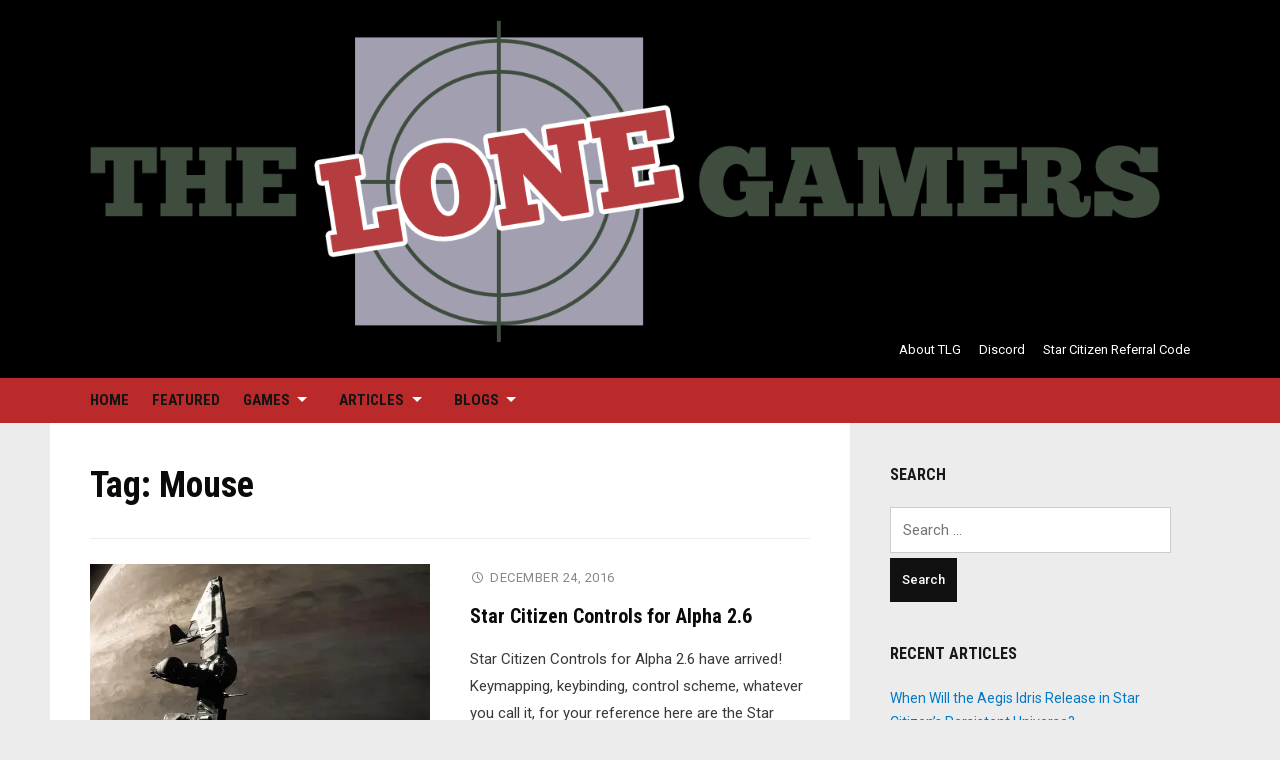

--- FILE ---
content_type: text/html; charset=UTF-8
request_url: https://www.thelonegamers.com/tag/mouse/
body_size: 13069
content:
<!DOCTYPE html>
<html lang="en-US" prefix="og: https://ogp.me/ns#">
<head>
<meta charset="UTF-8">
<meta name="viewport" content="width=device-width, initial-scale=1">
<link rel="profile" href="https://gmpg.org/xfn/11">

	<style>img:is([sizes="auto" i], [sizes^="auto," i]) { contain-intrinsic-size: 3000px 1500px }</style>
	
<!-- Search Engine Optimization by Rank Math - https://rankmath.com/ -->
<title>Mouse - The Lone Gamers</title>
<meta name="robots" content="follow, noindex"/>
<meta property="og:locale" content="en_US" />
<meta property="og:type" content="article" />
<meta property="og:title" content="Mouse - The Lone Gamers" />
<meta property="og:url" content="https://www.thelonegamers.com/tag/mouse/" />
<meta property="og:site_name" content="The Lone Gamers" />
<meta property="og:image" content="https://i0.wp.com/www.thelonegamers.com/wp-content/uploads/2020/10/TLG-Bullesye-2020A.png" />
<meta property="og:image:secure_url" content="https://i0.wp.com/www.thelonegamers.com/wp-content/uploads/2020/10/TLG-Bullesye-2020A.png" />
<meta property="og:image:width" content="483" />
<meta property="og:image:height" content="407" />
<meta property="og:image:type" content="image/png" />
<meta name="twitter:card" content="summary_large_image" />
<meta name="twitter:title" content="Mouse - The Lone Gamers" />
<meta name="twitter:image" content="https://i0.wp.com/www.thelonegamers.com/wp-content/uploads/2020/10/TLG-Bullesye-2020A.png" />
<script type="application/ld+json" class="rank-math-schema">{"@context":"https://schema.org","@graph":[{"@type":"Organization","@id":"https://www.thelonegamers.com/#organization","name":"The Lone Gamers","url":"https://www.thelonegamers.com","logo":{"@type":"ImageObject","@id":"https://www.thelonegamers.com/#logo","url":"https://www.thelonegamers.com/wp-content/uploads/2020/09/TheLoneGamers-logo-1-Transparent.png","contentUrl":"https://www.thelonegamers.com/wp-content/uploads/2020/09/TheLoneGamers-logo-1-Transparent.png","caption":"The Lone Gamers","inLanguage":"en-US","width":"1352","height":"407"}},{"@type":"WebSite","@id":"https://www.thelonegamers.com/#website","url":"https://www.thelonegamers.com","name":"The Lone Gamers","publisher":{"@id":"https://www.thelonegamers.com/#organization"},"inLanguage":"en-US"},{"@type":"CollectionPage","@id":"https://www.thelonegamers.com/tag/mouse/#webpage","url":"https://www.thelonegamers.com/tag/mouse/","name":"Mouse - The Lone Gamers","isPartOf":{"@id":"https://www.thelonegamers.com/#website"},"inLanguage":"en-US"}]}</script>
<!-- /Rank Math WordPress SEO plugin -->

<link rel='dns-prefetch' href='//www.thelonegamers.com' />
<link rel='dns-prefetch' href='//stats.wp.com' />
<link rel='dns-prefetch' href='//fonts.googleapis.com' />
<link rel='dns-prefetch' href='//v0.wordpress.com' />
<link rel='dns-prefetch' href='//widgets.wp.com' />
<link rel='dns-prefetch' href='//s0.wp.com' />
<link rel='dns-prefetch' href='//0.gravatar.com' />
<link rel='dns-prefetch' href='//1.gravatar.com' />
<link rel='dns-prefetch' href='//2.gravatar.com' />
<link rel='preconnect' href='//i0.wp.com' />
<link rel='preconnect' href='//c0.wp.com' />
<link rel="alternate" type="application/rss+xml" title="The Lone Gamers &raquo; Feed" href="https://www.thelonegamers.com/feed/" />
<link rel="alternate" type="application/rss+xml" title="The Lone Gamers &raquo; Comments Feed" href="https://www.thelonegamers.com/comments/feed/" />
<link rel="alternate" type="application/rss+xml" title="The Lone Gamers &raquo; Mouse Tag Feed" href="https://www.thelonegamers.com/tag/mouse/feed/" />
<script type="text/javascript">
/* <![CDATA[ */
window._wpemojiSettings = {"baseUrl":"https:\/\/s.w.org\/images\/core\/emoji\/16.0.1\/72x72\/","ext":".png","svgUrl":"https:\/\/s.w.org\/images\/core\/emoji\/16.0.1\/svg\/","svgExt":".svg","source":{"concatemoji":"https:\/\/www.thelonegamers.com\/wp-includes\/js\/wp-emoji-release.min.js?ver=66c363f3bfef01dd7c815293b4c12d3b"}};
/*! This file is auto-generated */
!function(s,n){var o,i,e;function c(e){try{var t={supportTests:e,timestamp:(new Date).valueOf()};sessionStorage.setItem(o,JSON.stringify(t))}catch(e){}}function p(e,t,n){e.clearRect(0,0,e.canvas.width,e.canvas.height),e.fillText(t,0,0);var t=new Uint32Array(e.getImageData(0,0,e.canvas.width,e.canvas.height).data),a=(e.clearRect(0,0,e.canvas.width,e.canvas.height),e.fillText(n,0,0),new Uint32Array(e.getImageData(0,0,e.canvas.width,e.canvas.height).data));return t.every(function(e,t){return e===a[t]})}function u(e,t){e.clearRect(0,0,e.canvas.width,e.canvas.height),e.fillText(t,0,0);for(var n=e.getImageData(16,16,1,1),a=0;a<n.data.length;a++)if(0!==n.data[a])return!1;return!0}function f(e,t,n,a){switch(t){case"flag":return n(e,"\ud83c\udff3\ufe0f\u200d\u26a7\ufe0f","\ud83c\udff3\ufe0f\u200b\u26a7\ufe0f")?!1:!n(e,"\ud83c\udde8\ud83c\uddf6","\ud83c\udde8\u200b\ud83c\uddf6")&&!n(e,"\ud83c\udff4\udb40\udc67\udb40\udc62\udb40\udc65\udb40\udc6e\udb40\udc67\udb40\udc7f","\ud83c\udff4\u200b\udb40\udc67\u200b\udb40\udc62\u200b\udb40\udc65\u200b\udb40\udc6e\u200b\udb40\udc67\u200b\udb40\udc7f");case"emoji":return!a(e,"\ud83e\udedf")}return!1}function g(e,t,n,a){var r="undefined"!=typeof WorkerGlobalScope&&self instanceof WorkerGlobalScope?new OffscreenCanvas(300,150):s.createElement("canvas"),o=r.getContext("2d",{willReadFrequently:!0}),i=(o.textBaseline="top",o.font="600 32px Arial",{});return e.forEach(function(e){i[e]=t(o,e,n,a)}),i}function t(e){var t=s.createElement("script");t.src=e,t.defer=!0,s.head.appendChild(t)}"undefined"!=typeof Promise&&(o="wpEmojiSettingsSupports",i=["flag","emoji"],n.supports={everything:!0,everythingExceptFlag:!0},e=new Promise(function(e){s.addEventListener("DOMContentLoaded",e,{once:!0})}),new Promise(function(t){var n=function(){try{var e=JSON.parse(sessionStorage.getItem(o));if("object"==typeof e&&"number"==typeof e.timestamp&&(new Date).valueOf()<e.timestamp+604800&&"object"==typeof e.supportTests)return e.supportTests}catch(e){}return null}();if(!n){if("undefined"!=typeof Worker&&"undefined"!=typeof OffscreenCanvas&&"undefined"!=typeof URL&&URL.createObjectURL&&"undefined"!=typeof Blob)try{var e="postMessage("+g.toString()+"("+[JSON.stringify(i),f.toString(),p.toString(),u.toString()].join(",")+"));",a=new Blob([e],{type:"text/javascript"}),r=new Worker(URL.createObjectURL(a),{name:"wpTestEmojiSupports"});return void(r.onmessage=function(e){c(n=e.data),r.terminate(),t(n)})}catch(e){}c(n=g(i,f,p,u))}t(n)}).then(function(e){for(var t in e)n.supports[t]=e[t],n.supports.everything=n.supports.everything&&n.supports[t],"flag"!==t&&(n.supports.everythingExceptFlag=n.supports.everythingExceptFlag&&n.supports[t]);n.supports.everythingExceptFlag=n.supports.everythingExceptFlag&&!n.supports.flag,n.DOMReady=!1,n.readyCallback=function(){n.DOMReady=!0}}).then(function(){return e}).then(function(){var e;n.supports.everything||(n.readyCallback(),(e=n.source||{}).concatemoji?t(e.concatemoji):e.wpemoji&&e.twemoji&&(t(e.twemoji),t(e.wpemoji)))}))}((window,document),window._wpemojiSettings);
/* ]]> */
</script>
<style id='wp-emoji-styles-inline-css' type='text/css'>

	img.wp-smiley, img.emoji {
		display: inline !important;
		border: none !important;
		box-shadow: none !important;
		height: 1em !important;
		width: 1em !important;
		margin: 0 0.07em !important;
		vertical-align: -0.1em !important;
		background: none !important;
		padding: 0 !important;
	}
</style>
<link rel='stylesheet' id='wp-block-library-css' href='https://c0.wp.com/c/6.8.3/wp-includes/css/dist/block-library/style.min.css' type='text/css' media='all' />
<style id='classic-theme-styles-inline-css' type='text/css'>
/*! This file is auto-generated */
.wp-block-button__link{color:#fff;background-color:#32373c;border-radius:9999px;box-shadow:none;text-decoration:none;padding:calc(.667em + 2px) calc(1.333em + 2px);font-size:1.125em}.wp-block-file__button{background:#32373c;color:#fff;text-decoration:none}
</style>
<link rel='stylesheet' id='mediaelement-css' href='https://c0.wp.com/c/6.8.3/wp-includes/js/mediaelement/mediaelementplayer-legacy.min.css' type='text/css' media='all' />
<link rel='stylesheet' id='wp-mediaelement-css' href='https://c0.wp.com/c/6.8.3/wp-includes/js/mediaelement/wp-mediaelement.min.css' type='text/css' media='all' />
<style id='jetpack-sharing-buttons-style-inline-css' type='text/css'>
.jetpack-sharing-buttons__services-list{display:flex;flex-direction:row;flex-wrap:wrap;gap:0;list-style-type:none;margin:5px;padding:0}.jetpack-sharing-buttons__services-list.has-small-icon-size{font-size:12px}.jetpack-sharing-buttons__services-list.has-normal-icon-size{font-size:16px}.jetpack-sharing-buttons__services-list.has-large-icon-size{font-size:24px}.jetpack-sharing-buttons__services-list.has-huge-icon-size{font-size:36px}@media print{.jetpack-sharing-buttons__services-list{display:none!important}}.editor-styles-wrapper .wp-block-jetpack-sharing-buttons{gap:0;padding-inline-start:0}ul.jetpack-sharing-buttons__services-list.has-background{padding:1.25em 2.375em}
</style>
<style id='global-styles-inline-css' type='text/css'>
:root{--wp--preset--aspect-ratio--square: 1;--wp--preset--aspect-ratio--4-3: 4/3;--wp--preset--aspect-ratio--3-4: 3/4;--wp--preset--aspect-ratio--3-2: 3/2;--wp--preset--aspect-ratio--2-3: 2/3;--wp--preset--aspect-ratio--16-9: 16/9;--wp--preset--aspect-ratio--9-16: 9/16;--wp--preset--color--black: #000000;--wp--preset--color--cyan-bluish-gray: #abb8c3;--wp--preset--color--white: #ffffff;--wp--preset--color--pale-pink: #f78da7;--wp--preset--color--vivid-red: #cf2e2e;--wp--preset--color--luminous-vivid-orange: #ff6900;--wp--preset--color--luminous-vivid-amber: #fcb900;--wp--preset--color--light-green-cyan: #7bdcb5;--wp--preset--color--vivid-green-cyan: #00d084;--wp--preset--color--pale-cyan-blue: #8ed1fc;--wp--preset--color--vivid-cyan-blue: #0693e3;--wp--preset--color--vivid-purple: #9b51e0;--wp--preset--gradient--vivid-cyan-blue-to-vivid-purple: linear-gradient(135deg,rgba(6,147,227,1) 0%,rgb(155,81,224) 100%);--wp--preset--gradient--light-green-cyan-to-vivid-green-cyan: linear-gradient(135deg,rgb(122,220,180) 0%,rgb(0,208,130) 100%);--wp--preset--gradient--luminous-vivid-amber-to-luminous-vivid-orange: linear-gradient(135deg,rgba(252,185,0,1) 0%,rgba(255,105,0,1) 100%);--wp--preset--gradient--luminous-vivid-orange-to-vivid-red: linear-gradient(135deg,rgba(255,105,0,1) 0%,rgb(207,46,46) 100%);--wp--preset--gradient--very-light-gray-to-cyan-bluish-gray: linear-gradient(135deg,rgb(238,238,238) 0%,rgb(169,184,195) 100%);--wp--preset--gradient--cool-to-warm-spectrum: linear-gradient(135deg,rgb(74,234,220) 0%,rgb(151,120,209) 20%,rgb(207,42,186) 40%,rgb(238,44,130) 60%,rgb(251,105,98) 80%,rgb(254,248,76) 100%);--wp--preset--gradient--blush-light-purple: linear-gradient(135deg,rgb(255,206,236) 0%,rgb(152,150,240) 100%);--wp--preset--gradient--blush-bordeaux: linear-gradient(135deg,rgb(254,205,165) 0%,rgb(254,45,45) 50%,rgb(107,0,62) 100%);--wp--preset--gradient--luminous-dusk: linear-gradient(135deg,rgb(255,203,112) 0%,rgb(199,81,192) 50%,rgb(65,88,208) 100%);--wp--preset--gradient--pale-ocean: linear-gradient(135deg,rgb(255,245,203) 0%,rgb(182,227,212) 50%,rgb(51,167,181) 100%);--wp--preset--gradient--electric-grass: linear-gradient(135deg,rgb(202,248,128) 0%,rgb(113,206,126) 100%);--wp--preset--gradient--midnight: linear-gradient(135deg,rgb(2,3,129) 0%,rgb(40,116,252) 100%);--wp--preset--font-size--small: 13px;--wp--preset--font-size--medium: 20px;--wp--preset--font-size--large: 36px;--wp--preset--font-size--x-large: 42px;--wp--preset--spacing--20: 0.44rem;--wp--preset--spacing--30: 0.67rem;--wp--preset--spacing--40: 1rem;--wp--preset--spacing--50: 1.5rem;--wp--preset--spacing--60: 2.25rem;--wp--preset--spacing--70: 3.38rem;--wp--preset--spacing--80: 5.06rem;--wp--preset--shadow--natural: 6px 6px 9px rgba(0, 0, 0, 0.2);--wp--preset--shadow--deep: 12px 12px 50px rgba(0, 0, 0, 0.4);--wp--preset--shadow--sharp: 6px 6px 0px rgba(0, 0, 0, 0.2);--wp--preset--shadow--outlined: 6px 6px 0px -3px rgba(255, 255, 255, 1), 6px 6px rgba(0, 0, 0, 1);--wp--preset--shadow--crisp: 6px 6px 0px rgba(0, 0, 0, 1);}:where(.is-layout-flex){gap: 0.5em;}:where(.is-layout-grid){gap: 0.5em;}body .is-layout-flex{display: flex;}.is-layout-flex{flex-wrap: wrap;align-items: center;}.is-layout-flex > :is(*, div){margin: 0;}body .is-layout-grid{display: grid;}.is-layout-grid > :is(*, div){margin: 0;}:where(.wp-block-columns.is-layout-flex){gap: 2em;}:where(.wp-block-columns.is-layout-grid){gap: 2em;}:where(.wp-block-post-template.is-layout-flex){gap: 1.25em;}:where(.wp-block-post-template.is-layout-grid){gap: 1.25em;}.has-black-color{color: var(--wp--preset--color--black) !important;}.has-cyan-bluish-gray-color{color: var(--wp--preset--color--cyan-bluish-gray) !important;}.has-white-color{color: var(--wp--preset--color--white) !important;}.has-pale-pink-color{color: var(--wp--preset--color--pale-pink) !important;}.has-vivid-red-color{color: var(--wp--preset--color--vivid-red) !important;}.has-luminous-vivid-orange-color{color: var(--wp--preset--color--luminous-vivid-orange) !important;}.has-luminous-vivid-amber-color{color: var(--wp--preset--color--luminous-vivid-amber) !important;}.has-light-green-cyan-color{color: var(--wp--preset--color--light-green-cyan) !important;}.has-vivid-green-cyan-color{color: var(--wp--preset--color--vivid-green-cyan) !important;}.has-pale-cyan-blue-color{color: var(--wp--preset--color--pale-cyan-blue) !important;}.has-vivid-cyan-blue-color{color: var(--wp--preset--color--vivid-cyan-blue) !important;}.has-vivid-purple-color{color: var(--wp--preset--color--vivid-purple) !important;}.has-black-background-color{background-color: var(--wp--preset--color--black) !important;}.has-cyan-bluish-gray-background-color{background-color: var(--wp--preset--color--cyan-bluish-gray) !important;}.has-white-background-color{background-color: var(--wp--preset--color--white) !important;}.has-pale-pink-background-color{background-color: var(--wp--preset--color--pale-pink) !important;}.has-vivid-red-background-color{background-color: var(--wp--preset--color--vivid-red) !important;}.has-luminous-vivid-orange-background-color{background-color: var(--wp--preset--color--luminous-vivid-orange) !important;}.has-luminous-vivid-amber-background-color{background-color: var(--wp--preset--color--luminous-vivid-amber) !important;}.has-light-green-cyan-background-color{background-color: var(--wp--preset--color--light-green-cyan) !important;}.has-vivid-green-cyan-background-color{background-color: var(--wp--preset--color--vivid-green-cyan) !important;}.has-pale-cyan-blue-background-color{background-color: var(--wp--preset--color--pale-cyan-blue) !important;}.has-vivid-cyan-blue-background-color{background-color: var(--wp--preset--color--vivid-cyan-blue) !important;}.has-vivid-purple-background-color{background-color: var(--wp--preset--color--vivid-purple) !important;}.has-black-border-color{border-color: var(--wp--preset--color--black) !important;}.has-cyan-bluish-gray-border-color{border-color: var(--wp--preset--color--cyan-bluish-gray) !important;}.has-white-border-color{border-color: var(--wp--preset--color--white) !important;}.has-pale-pink-border-color{border-color: var(--wp--preset--color--pale-pink) !important;}.has-vivid-red-border-color{border-color: var(--wp--preset--color--vivid-red) !important;}.has-luminous-vivid-orange-border-color{border-color: var(--wp--preset--color--luminous-vivid-orange) !important;}.has-luminous-vivid-amber-border-color{border-color: var(--wp--preset--color--luminous-vivid-amber) !important;}.has-light-green-cyan-border-color{border-color: var(--wp--preset--color--light-green-cyan) !important;}.has-vivid-green-cyan-border-color{border-color: var(--wp--preset--color--vivid-green-cyan) !important;}.has-pale-cyan-blue-border-color{border-color: var(--wp--preset--color--pale-cyan-blue) !important;}.has-vivid-cyan-blue-border-color{border-color: var(--wp--preset--color--vivid-cyan-blue) !important;}.has-vivid-purple-border-color{border-color: var(--wp--preset--color--vivid-purple) !important;}.has-vivid-cyan-blue-to-vivid-purple-gradient-background{background: var(--wp--preset--gradient--vivid-cyan-blue-to-vivid-purple) !important;}.has-light-green-cyan-to-vivid-green-cyan-gradient-background{background: var(--wp--preset--gradient--light-green-cyan-to-vivid-green-cyan) !important;}.has-luminous-vivid-amber-to-luminous-vivid-orange-gradient-background{background: var(--wp--preset--gradient--luminous-vivid-amber-to-luminous-vivid-orange) !important;}.has-luminous-vivid-orange-to-vivid-red-gradient-background{background: var(--wp--preset--gradient--luminous-vivid-orange-to-vivid-red) !important;}.has-very-light-gray-to-cyan-bluish-gray-gradient-background{background: var(--wp--preset--gradient--very-light-gray-to-cyan-bluish-gray) !important;}.has-cool-to-warm-spectrum-gradient-background{background: var(--wp--preset--gradient--cool-to-warm-spectrum) !important;}.has-blush-light-purple-gradient-background{background: var(--wp--preset--gradient--blush-light-purple) !important;}.has-blush-bordeaux-gradient-background{background: var(--wp--preset--gradient--blush-bordeaux) !important;}.has-luminous-dusk-gradient-background{background: var(--wp--preset--gradient--luminous-dusk) !important;}.has-pale-ocean-gradient-background{background: var(--wp--preset--gradient--pale-ocean) !important;}.has-electric-grass-gradient-background{background: var(--wp--preset--gradient--electric-grass) !important;}.has-midnight-gradient-background{background: var(--wp--preset--gradient--midnight) !important;}.has-small-font-size{font-size: var(--wp--preset--font-size--small) !important;}.has-medium-font-size{font-size: var(--wp--preset--font-size--medium) !important;}.has-large-font-size{font-size: var(--wp--preset--font-size--large) !important;}.has-x-large-font-size{font-size: var(--wp--preset--font-size--x-large) !important;}
:where(.wp-block-post-template.is-layout-flex){gap: 1.25em;}:where(.wp-block-post-template.is-layout-grid){gap: 1.25em;}
:where(.wp-block-columns.is-layout-flex){gap: 2em;}:where(.wp-block-columns.is-layout-grid){gap: 2em;}
:root :where(.wp-block-pullquote){font-size: 1.5em;line-height: 1.6;}
</style>
<link rel='stylesheet' id='deadline-style-css' href='https://www.thelonegamers.com/wp-content/themes/deadline/style.css?ver=66c363f3bfef01dd7c815293b4c12d3b' type='text/css' media='all' />
<style id='deadline-style-inline-css' type='text/css'>

		/* Custom Header Background Color */
		.site-header {
			background-color: #000000;
		}
	

		/* Custom Main Menu Background Color */
		#menu-main,
		.site-header .slicknav_menu {
			background-color: #ba2a2a;
		}

		.site-header .wrapper-header a:hover,
		.site-header .wrapper-header a:focus,
		.site-footer a:hover,
		.site-footer a:focus {
			color: #ba2a2a;
		}

	

		/* Custom Highlight Background Color */
		.post-meta-category a,
		.infinite-scroll #infinite-handle span,
		.post-cover:after {
			background-color: #ba2a2a;
		}
		
		#ilovewp-featured-posts .featured-post-main .title-post a:hover,
		#ilovewp-featured-posts .featured-post-main .title-post a:focus,
		#ilovewp-featured-posts .featured-post-main .post-meta a:hover,
		#ilovewp-featured-posts .featured-post-main .post-meta a:focus,
		.post-meta-category a:hover,
		.post-meta-category a:focus,
		.infinite-scroll #infinite-handle span:hover,
		.infinite-scroll #infinite-handle span:focus {
			color: #ba2a2a;
		}
	

		/* Custom Link:hover Color */
		a:hover,
		a:focus,
		h1 a:hover, h2 a:hover, h3 a:hover, h4 a:hover, h5 a:hover, h6 a:hover,
		h1 a:focus, h2 a:focus, h3 a:focus, h4 a:focus, h5 a:focus, h6 a:focus {
			color: #e88345;
		}

		.ilovewp-featured-category .ilovewp-post-simple .title-post:hover:after {
			background-color: #e88345;
		}

	
</style>
<link rel='stylesheet' id='genericons-css' href='https://c0.wp.com/p/jetpack/15.2/_inc/genericons/genericons/genericons.css' type='text/css' media='all' />
<link rel='stylesheet' id='deadline-webfonts-css' href='//fonts.googleapis.com/css?family=Roboto%3A300%2C400%2C500%2C700%7CRoboto+Condensed%3A300%2C400%2C700&#038;subset=latin%2Clatin-ext' type='text/css' media='all' />
<link rel='stylesheet' id='jetpack_likes-css' href='https://c0.wp.com/p/jetpack/15.2/modules/likes/style.css' type='text/css' media='all' />
<link rel='stylesheet' id='jetpack-swiper-library-css' href='https://c0.wp.com/p/jetpack/15.2/_inc/blocks/swiper.css' type='text/css' media='all' />
<link rel='stylesheet' id='jetpack-carousel-css' href='https://c0.wp.com/p/jetpack/15.2/modules/carousel/jetpack-carousel.css' type='text/css' media='all' />
<link rel='stylesheet' id='tiled-gallery-css' href='https://c0.wp.com/p/jetpack/15.2/modules/tiled-gallery/tiled-gallery/tiled-gallery.css' type='text/css' media='all' />
<script type="text/javascript" src="https://c0.wp.com/c/6.8.3/wp-includes/js/jquery/jquery.min.js" id="jquery-core-js"></script>
<script type="text/javascript" src="https://c0.wp.com/c/6.8.3/wp-includes/js/jquery/jquery-migrate.min.js" id="jquery-migrate-js"></script>
<script type="text/javascript" src="https://www.thelonegamers.com/wp-content/themes/deadline/js/jquery.slicknav.min.js" id="jquery-slicknav-js"></script>
<script type="text/javascript" src="https://www.thelonegamers.com/wp-content/themes/deadline/js/superfish.min.js" id="jquery-superfish-js"></script>
<link rel="https://api.w.org/" href="https://www.thelonegamers.com/wp-json/" /><link rel="alternate" title="JSON" type="application/json" href="https://www.thelonegamers.com/wp-json/wp/v2/tags/387" /><link rel="EditURI" type="application/rsd+xml" title="RSD" href="https://www.thelonegamers.com/xmlrpc.php?rsd" />

<script type="text/javascript">
(function(url){
	if(/(?:Chrome\/26\.0\.1410\.63 Safari\/537\.31|WordfenceTestMonBot)/.test(navigator.userAgent)){ return; }
	var addEvent = function(evt, handler) {
		if (window.addEventListener) {
			document.addEventListener(evt, handler, false);
		} else if (window.attachEvent) {
			document.attachEvent('on' + evt, handler);
		}
	};
	var removeEvent = function(evt, handler) {
		if (window.removeEventListener) {
			document.removeEventListener(evt, handler, false);
		} else if (window.detachEvent) {
			document.detachEvent('on' + evt, handler);
		}
	};
	var evts = 'contextmenu dblclick drag dragend dragenter dragleave dragover dragstart drop keydown keypress keyup mousedown mousemove mouseout mouseover mouseup mousewheel scroll'.split(' ');
	var logHuman = function() {
		if (window.wfLogHumanRan) { return; }
		window.wfLogHumanRan = true;
		var wfscr = document.createElement('script');
		wfscr.type = 'text/javascript';
		wfscr.async = true;
		wfscr.src = url + '&r=' + Math.random();
		(document.getElementsByTagName('head')[0]||document.getElementsByTagName('body')[0]).appendChild(wfscr);
		for (var i = 0; i < evts.length; i++) {
			removeEvent(evts[i], logHuman);
		}
	};
	for (var i = 0; i < evts.length; i++) {
		addEvent(evts[i], logHuman);
	}
})('//www.thelonegamers.com/?wordfence_lh=1&hid=9F7201B5F4E12F7F8834C90E62226451');
</script>	<style>img#wpstats{display:none}</style>
		<script type="text/javascript" id="google_gtagjs" src="https://www.googletagmanager.com/gtag/js?id=G-S3B38E8CR0" async="async"></script>
<script type="text/javascript" id="google_gtagjs-inline">
/* <![CDATA[ */
window.dataLayer = window.dataLayer || [];function gtag(){dataLayer.push(arguments);}gtag('js', new Date());gtag('config', 'G-S3B38E8CR0', {} );
/* ]]> */
</script>
<link rel="icon" href="https://i0.wp.com/www.thelonegamers.com/wp-content/uploads/2016/01/cropped-TLG-Lone-Bullseye.png?fit=32%2C32&#038;ssl=1" sizes="32x32" />
<link rel="icon" href="https://i0.wp.com/www.thelonegamers.com/wp-content/uploads/2016/01/cropped-TLG-Lone-Bullseye.png?fit=192%2C192&#038;ssl=1" sizes="192x192" />
<link rel="apple-touch-icon" href="https://i0.wp.com/www.thelonegamers.com/wp-content/uploads/2016/01/cropped-TLG-Lone-Bullseye.png?fit=180%2C180&#038;ssl=1" />
<meta name="msapplication-TileImage" content="https://i0.wp.com/www.thelonegamers.com/wp-content/uploads/2016/01/cropped-TLG-Lone-Bullseye.png?fit=270%2C270&#038;ssl=1" />
</head>

<body class="archive tag tag-mouse tag-387 wp-custom-logo wp-theme-deadline group-blog">


<div id="container">
	<a class="skip-link screen-reader-text" href="#site-main">Skip to content</a>
	<header class="site-header clearfix" role="banner">
	
		<div class="wrapper wrapper-header clearfix">
		
			<div class="site-branding clearfix">
				<a href="https://www.thelonegamers.com/" class="custom-logo-link" rel="home"><img width="1352" height="407" src="https://i0.wp.com/www.thelonegamers.com/wp-content/uploads/2020/09/TheLoneGamers-logo-1-Transparent.png?fit=1352%2C407&amp;ssl=1" class="custom-logo" alt="The Lone Gamers" decoding="async" fetchpriority="high" srcset="https://i0.wp.com/www.thelonegamers.com/wp-content/uploads/2020/09/TheLoneGamers-logo-1-Transparent.png?w=1352&amp;ssl=1 1352w, https://i0.wp.com/www.thelonegamers.com/wp-content/uploads/2020/09/TheLoneGamers-logo-1-Transparent.png?resize=300%2C90&amp;ssl=1 300w, https://i0.wp.com/www.thelonegamers.com/wp-content/uploads/2020/09/TheLoneGamers-logo-1-Transparent.png?resize=1024%2C308&amp;ssl=1 1024w, https://i0.wp.com/www.thelonegamers.com/wp-content/uploads/2020/09/TheLoneGamers-logo-1-Transparent.png?resize=768%2C231&amp;ssl=1 768w" sizes="(max-width: 1352px) 100vw, 1352px" data-attachment-id="8502" data-permalink="https://www.thelonegamers.com/thelonegamers-logo-1-transparent/" data-orig-file="https://i0.wp.com/www.thelonegamers.com/wp-content/uploads/2020/09/TheLoneGamers-logo-1-Transparent.png?fit=1352%2C407&amp;ssl=1" data-orig-size="1352,407" data-comments-opened="1" data-image-meta="{&quot;aperture&quot;:&quot;0&quot;,&quot;credit&quot;:&quot;&quot;,&quot;camera&quot;:&quot;&quot;,&quot;caption&quot;:&quot;&quot;,&quot;created_timestamp&quot;:&quot;0&quot;,&quot;copyright&quot;:&quot;&quot;,&quot;focal_length&quot;:&quot;0&quot;,&quot;iso&quot;:&quot;0&quot;,&quot;shutter_speed&quot;:&quot;0&quot;,&quot;title&quot;:&quot;&quot;,&quot;orientation&quot;:&quot;0&quot;}" data-image-title="TheLoneGamers &#8211; logo 1 &#8211; Transparent" data-image-description="" data-image-caption="" data-medium-file="https://i0.wp.com/www.thelonegamers.com/wp-content/uploads/2020/09/TheLoneGamers-logo-1-Transparent.png?fit=300%2C90&amp;ssl=1" data-large-file="https://i0.wp.com/www.thelonegamers.com/wp-content/uploads/2020/09/TheLoneGamers-logo-1-Transparent.png?fit=720%2C217&amp;ssl=1" /></a>							</div><!-- .site-branding -->

						<nav id="menu-secondary" role="navigation" aria-label="Secondary Navigation">
				<ul id="menu-main-secondary" class=""><li id="menu-item-6601" class="menu-item menu-item-type-post_type menu-item-object-page menu-item-6601"><a href="https://www.thelonegamers.com/about-us/">About TLG</a></li>
<li id="menu-item-6603" class="menu-item menu-item-type-custom menu-item-object-custom menu-item-6603"><a href="https://discord.gg/tcTGgkA">Discord</a></li>
<li id="menu-item-9163" class="menu-item menu-item-type-post_type menu-item-object-page menu-item-9163"><a href="https://www.thelonegamers.com/star-citizen-referral-code/">Star Citizen Referral Code</a></li>
</ul>			</nav><!-- #menu-secondary -->
						
		</div><!-- .wrapper .wrapper-header -->
		
                <div class="navbar-header">

			<div id="menu-main-slick" class="menu-main-menu-container"><ul id="menu-slide-in" class="menu"><li id="menu-item-6237" class="menu-item menu-item-type-custom menu-item-object-custom menu-item-home menu-item-6237"><a href="https://www.thelonegamers.com/">Home</a></li>
<li id="menu-item-6628" class="menu-item menu-item-type-custom menu-item-object-custom menu-item-6628"><a href="https://www.thelonegamers.com/tag/featured/">Featured</a></li>
<li id="menu-item-6716" class="menu-item menu-item-type-custom menu-item-object-custom menu-item-has-children menu-item-6716"><a>Games</a>
<ul class="sub-menu">
	<li id="menu-item-7535" class="menu-item menu-item-type-taxonomy menu-item-object-category menu-item-7535"><a href="https://www.thelonegamers.com/category/games/star-citizen/">Star Citizen</a></li>
	<li id="menu-item-6261" class="menu-item menu-item-type-post_type menu-item-object-page menu-item-6261"><a href="https://www.thelonegamers.com/star-citizen/">Star Citizen Referral Page</a></li>
	<li id="menu-item-6607" class="menu-item menu-item-type-taxonomy menu-item-object-category menu-item-6607"><a href="https://www.thelonegamers.com/category/games/planetside-2/">PlanetSide 2</a></li>
	<li id="menu-item-6718" class="menu-item menu-item-type-taxonomy menu-item-object-category menu-item-6718"><a href="https://www.thelonegamers.com/category/games/kerbal-space-program/">Kerbal Space Program</a></li>
	<li id="menu-item-6720" class="menu-item menu-item-type-taxonomy menu-item-object-category menu-item-6720"><a href="https://www.thelonegamers.com/category/games/the-elder-scrolls-online/">The Elder Scrolls Online</a></li>
	<li id="menu-item-6721" class="menu-item menu-item-type-taxonomy menu-item-object-category menu-item-6721"><a href="https://www.thelonegamers.com/category/games/diablo-3/">Diablo 3</a></li>
	<li id="menu-item-6727" class="menu-item menu-item-type-taxonomy menu-item-object-category menu-item-6727"><a href="https://www.thelonegamers.com/category/games/goldeneye-source/">Goldeneye Source</a></li>
	<li id="menu-item-6729" class="menu-item menu-item-type-taxonomy menu-item-object-category menu-item-6729"><a href="https://www.thelonegamers.com/category/games/firefall/">Firefall</a></li>
	<li id="menu-item-6730" class="menu-item menu-item-type-taxonomy menu-item-object-category menu-item-6730"><a href="https://www.thelonegamers.com/category/games/star-conflict/">Star Conflict</a></li>
	<li id="menu-item-6732" class="menu-item menu-item-type-taxonomy menu-item-object-category menu-item-6732"><a href="https://www.thelonegamers.com/category/games/star-wars/">Star Wars</a></li>
</ul>
</li>
<li id="menu-item-6715" class="menu-item menu-item-type-custom menu-item-object-custom menu-item-has-children menu-item-6715"><a>Articles</a>
<ul class="sub-menu">
	<li id="menu-item-6717" class="menu-item menu-item-type-taxonomy menu-item-object-category menu-item-6717"><a href="https://www.thelonegamers.com/category/fan-fiction/">Fan Fiction</a></li>
	<li id="menu-item-6602" class="menu-item menu-item-type-taxonomy menu-item-object-category menu-item-6602"><a href="https://www.thelonegamers.com/category/article-types/game-trailers/">Game Trailers</a></li>
	<li id="menu-item-6606" class="menu-item menu-item-type-taxonomy menu-item-object-category menu-item-6606"><a href="https://www.thelonegamers.com/category/article-types/technical-articles/">Technical Articles</a></li>
	<li id="menu-item-6719" class="menu-item menu-item-type-taxonomy menu-item-object-category menu-item-6719"><a href="https://www.thelonegamers.com/category/article-types/game-guides/">Game Guides</a></li>
	<li id="menu-item-6738" class="menu-item menu-item-type-taxonomy menu-item-object-category menu-item-6738"><a href="https://www.thelonegamers.com/category/article-types/first-looks/">First Looks</a></li>
	<li id="menu-item-6725" class="menu-item menu-item-type-taxonomy menu-item-object-category menu-item-6725"><a href="https://www.thelonegamers.com/category/article-types/game-modifications/">Game Modifications</a></li>
	<li id="menu-item-6726" class="menu-item menu-item-type-taxonomy menu-item-object-category menu-item-6726"><a href="https://www.thelonegamers.com/category/article-types/beta-tests/">Beta Tests</a></li>
	<li id="menu-item-6728" class="menu-item menu-item-type-taxonomy menu-item-object-category menu-item-6728"><a href="https://www.thelonegamers.com/category/article-types/satire/">Satire</a></li>
	<li id="menu-item-6731" class="menu-item menu-item-type-taxonomy menu-item-object-category menu-item-6731"><a href="https://www.thelonegamers.com/category/article-types/mission-reports/">Mission Reports</a></li>
	<li id="menu-item-6733" class="menu-item menu-item-type-taxonomy menu-item-object-category menu-item-6733"><a href="https://www.thelonegamers.com/category/article-types/review/">Review</a></li>
</ul>
</li>
<li id="menu-item-6722" class="menu-item menu-item-type-custom menu-item-object-custom menu-item-has-children menu-item-6722"><a>Blogs</a>
<ul class="sub-menu">
	<li id="menu-item-6608" class="menu-item menu-item-type-taxonomy menu-item-object-category menu-item-6608"><a href="https://www.thelonegamers.com/category/blogs/yuka-blog/">Yuka&#8217;s Blog</a></li>
	<li id="menu-item-6973" class="menu-item menu-item-type-taxonomy menu-item-object-category menu-item-6973"><a href="https://www.thelonegamers.com/category/blogs/realistic-star-citizen-updates/">Realistic Star Citizen Updates</a></li>
	<li id="menu-item-6723" class="menu-item menu-item-type-taxonomy menu-item-object-category menu-item-6723"><a href="https://www.thelonegamers.com/category/blogs/counterbob-blog/">CounterBob&#8217;s Blog</a></li>
</ul>
</li>
</ul></div>
        </div><!-- .navbar-header -->
        
				<nav id="menu-main" role="navigation" aria-label="Main Navigation">
			<div class="wrapper wrapper-header-menu clearfix">
				<ul id="menu-main-menu" class="nav navbar-nav dropdown sf-menu"><li class="menu-item menu-item-type-custom menu-item-object-custom menu-item-home menu-item-6237"><a href="https://www.thelonegamers.com/">Home</a></li>
<li class="menu-item menu-item-type-custom menu-item-object-custom menu-item-6628"><a href="https://www.thelonegamers.com/tag/featured/">Featured</a></li>
<li class="menu-item menu-item-type-custom menu-item-object-custom menu-item-has-children menu-item-6716"><a>Games</a>
<ul class="sub-menu">
	<li class="menu-item menu-item-type-taxonomy menu-item-object-category menu-item-7535"><a href="https://www.thelonegamers.com/category/games/star-citizen/">Star Citizen</a></li>
	<li class="menu-item menu-item-type-post_type menu-item-object-page menu-item-6261"><a href="https://www.thelonegamers.com/star-citizen/">Star Citizen Referral Page</a></li>
	<li class="menu-item menu-item-type-taxonomy menu-item-object-category menu-item-6607"><a href="https://www.thelonegamers.com/category/games/planetside-2/">PlanetSide 2</a></li>
	<li class="menu-item menu-item-type-taxonomy menu-item-object-category menu-item-6718"><a href="https://www.thelonegamers.com/category/games/kerbal-space-program/">Kerbal Space Program</a></li>
	<li class="menu-item menu-item-type-taxonomy menu-item-object-category menu-item-6720"><a href="https://www.thelonegamers.com/category/games/the-elder-scrolls-online/">The Elder Scrolls Online</a></li>
	<li class="menu-item menu-item-type-taxonomy menu-item-object-category menu-item-6721"><a href="https://www.thelonegamers.com/category/games/diablo-3/">Diablo 3</a></li>
	<li class="menu-item menu-item-type-taxonomy menu-item-object-category menu-item-6727"><a href="https://www.thelonegamers.com/category/games/goldeneye-source/">Goldeneye Source</a></li>
	<li class="menu-item menu-item-type-taxonomy menu-item-object-category menu-item-6729"><a href="https://www.thelonegamers.com/category/games/firefall/">Firefall</a></li>
	<li class="menu-item menu-item-type-taxonomy menu-item-object-category menu-item-6730"><a href="https://www.thelonegamers.com/category/games/star-conflict/">Star Conflict</a></li>
	<li class="menu-item menu-item-type-taxonomy menu-item-object-category menu-item-6732"><a href="https://www.thelonegamers.com/category/games/star-wars/">Star Wars</a></li>
</ul>
</li>
<li class="menu-item menu-item-type-custom menu-item-object-custom menu-item-has-children menu-item-6715"><a>Articles</a>
<ul class="sub-menu">
	<li class="menu-item menu-item-type-taxonomy menu-item-object-category menu-item-6717"><a href="https://www.thelonegamers.com/category/fan-fiction/">Fan Fiction</a></li>
	<li class="menu-item menu-item-type-taxonomy menu-item-object-category menu-item-6602"><a href="https://www.thelonegamers.com/category/article-types/game-trailers/">Game Trailers</a></li>
	<li class="menu-item menu-item-type-taxonomy menu-item-object-category menu-item-6606"><a href="https://www.thelonegamers.com/category/article-types/technical-articles/">Technical Articles</a></li>
	<li class="menu-item menu-item-type-taxonomy menu-item-object-category menu-item-6719"><a href="https://www.thelonegamers.com/category/article-types/game-guides/">Game Guides</a></li>
	<li class="menu-item menu-item-type-taxonomy menu-item-object-category menu-item-6738"><a href="https://www.thelonegamers.com/category/article-types/first-looks/">First Looks</a></li>
	<li class="menu-item menu-item-type-taxonomy menu-item-object-category menu-item-6725"><a href="https://www.thelonegamers.com/category/article-types/game-modifications/">Game Modifications</a></li>
	<li class="menu-item menu-item-type-taxonomy menu-item-object-category menu-item-6726"><a href="https://www.thelonegamers.com/category/article-types/beta-tests/">Beta Tests</a></li>
	<li class="menu-item menu-item-type-taxonomy menu-item-object-category menu-item-6728"><a href="https://www.thelonegamers.com/category/article-types/satire/">Satire</a></li>
	<li class="menu-item menu-item-type-taxonomy menu-item-object-category menu-item-6731"><a href="https://www.thelonegamers.com/category/article-types/mission-reports/">Mission Reports</a></li>
	<li class="menu-item menu-item-type-taxonomy menu-item-object-category menu-item-6733"><a href="https://www.thelonegamers.com/category/article-types/review/">Review</a></li>
</ul>
</li>
<li class="menu-item menu-item-type-custom menu-item-object-custom menu-item-has-children menu-item-6722"><a>Blogs</a>
<ul class="sub-menu">
	<li class="menu-item menu-item-type-taxonomy menu-item-object-category menu-item-6608"><a href="https://www.thelonegamers.com/category/blogs/yuka-blog/">Yuka&#8217;s Blog</a></li>
	<li class="menu-item menu-item-type-taxonomy menu-item-object-category menu-item-6973"><a href="https://www.thelonegamers.com/category/blogs/realistic-star-citizen-updates/">Realistic Star Citizen Updates</a></li>
	<li class="menu-item menu-item-type-taxonomy menu-item-object-category menu-item-6723"><a href="https://www.thelonegamers.com/category/blogs/counterbob-blog/">CounterBob&#8217;s Blog</a></li>
</ul>
</li>
</ul>			</div><!-- .wrapper .wrapper-header-menu .clearfix -->
		</nav><!-- #menu-main -->
		
	</header><!-- .site-header -->
	<div id="site-main">

		<div class="wrapper wrapper-main clearfix">
		
			<main id="site-content" class="site-main" role="main">
			
				<div class="site-content-wrapper clearfix">

					<div class="ilovewp-page-intro ilovewp-archive-intro">
						<h1 class="title-page">Tag: <span>Mouse</span></h1>					</div><!-- .ilovewp-page-intro -->

										
										<ul id="recent-posts" class="ilovewp-posts ilovewp-posts-archive clearfix">
							
						

<li class="ilovewp-post ilovewp-post-archive clearfix post-5291 post type-post status-publish format-standard has-post-thumbnail hentry category-star-citizen tag-game-controls tag-gamepad tag-joystick tag-keyboard tag-mouse tag-space tag-star-citizen">

	<article id="post-5291">
	
				<div class="post-cover-wrapper">
			<div class="post-cover">
				<a href="https://www.thelonegamers.com/2016/12/24/star-citizen-controls/" title="Star Citizen Controls for Alpha 2.6">
				<img width="340" height="240" src="https://i0.wp.com/www.thelonegamers.com/wp-content/uploads/2016/12/5-SS1AuY2.jpg?resize=340%2C240&amp;ssl=1" class="attachment-post-thumbnail size-post-thumbnail wp-post-image" alt="" decoding="async" data-attachment-id="6219" data-permalink="https://www.thelonegamers.com/5-ss1auy2/" data-orig-file="https://i0.wp.com/www.thelonegamers.com/wp-content/uploads/2016/12/5-SS1AuY2.jpg?fit=1280%2C720&amp;ssl=1" data-orig-size="1280,720" data-comments-opened="1" data-image-meta="{&quot;aperture&quot;:&quot;0&quot;,&quot;credit&quot;:&quot;&quot;,&quot;camera&quot;:&quot;&quot;,&quot;caption&quot;:&quot;&quot;,&quot;created_timestamp&quot;:&quot;0&quot;,&quot;copyright&quot;:&quot;&quot;,&quot;focal_length&quot;:&quot;0&quot;,&quot;iso&quot;:&quot;0&quot;,&quot;shutter_speed&quot;:&quot;0&quot;,&quot;title&quot;:&quot;&quot;,&quot;orientation&quot;:&quot;0&quot;}" data-image-title="5 &#8211; SS1AuY2" data-image-description="" data-image-caption="" data-medium-file="https://i0.wp.com/www.thelonegamers.com/wp-content/uploads/2016/12/5-SS1AuY2.jpg?fit=300%2C169&amp;ssl=1" data-large-file="https://i0.wp.com/www.thelonegamers.com/wp-content/uploads/2016/12/5-SS1AuY2.jpg?fit=720%2C405&amp;ssl=1" />				</a>
				<span class="post-meta-category"><a href="https://www.thelonegamers.com/category/games/star-citizen/" rel="category tag">Star Citizen</a></span>
			</div><!-- .post-cover -->
		</div><!-- .post-cover-wrapper -->
			
		<div class="post-preview">
			<p class="post-meta">
				<span class="posted-on"><span class="genericon genericon-time" aria-hidden="true"></span> <time class="entry-date published" datetime="2016-12-24T16:01:28-05:00"><a href="https://www.thelonegamers.com/2016/12/24/star-citizen-controls/" title="Star Citizen Controls for Alpha 2.6">December 24, 2016</a></time></span>
			</p><!-- .post-meta -->
			<h2 class="title-post"><a href="https://www.thelonegamers.com/2016/12/24/star-citizen-controls/" rel="bookmark">Star Citizen Controls for Alpha 2.6</a></h2>			<p class="post-excerpt">Star Citizen Controls for Alpha 2.6 have arrived! Keymapping, keybinding, control scheme, whatever you call it, for your reference here are the Star Citizen Controls! If a controller is connected to&hellip; <span class="read-more-span"><a href="https://www.thelonegamers.com/2016/12/24/star-citizen-controls/" class="more-link">Continue reading<span class="screen-reader-text"> "Star Citizen Controls for Alpha 2.6"</span> <span class="genericon genericon-next" aria-hidden="true"></span></a></span></p>
		</div><!-- .post-preview -->
	
	</article><!-- #post-5291 -->

</li><!-- .ilovewp-post .ilovewp-post-archive -->		
							
						

<li class="ilovewp-post ilovewp-post-archive clearfix post-5227 post type-post status-publish format-standard has-post-thumbnail hentry category-game-guides category-star-citizen tag-arena-commander tag-controls tag-gamepad tag-guide tag-joystick tag-keyboard tag-mouse tag-player-guide tag-space-sim tag-star-citizen">

	<article id="post-5227">
	
				<div class="post-cover-wrapper">
			<div class="post-cover">
				<a href="https://www.thelonegamers.com/2015/12/14/star-citizen-alpha-2-0-keymapping/" title="Star Citizen Alpha 2.0 Keymapping">
				<img width="340" height="240" src="https://i0.wp.com/www.thelonegamers.com/wp-content/uploads/2015/12/AbP0wgl.jpg?resize=340%2C240&amp;ssl=1" class="attachment-post-thumbnail size-post-thumbnail wp-post-image" alt="" decoding="async" data-attachment-id="5228" data-permalink="https://www.thelonegamers.com/abp0wgl/" data-orig-file="https://i0.wp.com/www.thelonegamers.com/wp-content/uploads/2015/12/AbP0wgl.jpg?fit=1920%2C1080&amp;ssl=1" data-orig-size="1920,1080" data-comments-opened="1" data-image-meta="{&quot;aperture&quot;:&quot;0&quot;,&quot;credit&quot;:&quot;&quot;,&quot;camera&quot;:&quot;&quot;,&quot;caption&quot;:&quot;&quot;,&quot;created_timestamp&quot;:&quot;0&quot;,&quot;copyright&quot;:&quot;&quot;,&quot;focal_length&quot;:&quot;0&quot;,&quot;iso&quot;:&quot;0&quot;,&quot;shutter_speed&quot;:&quot;0&quot;,&quot;title&quot;:&quot;&quot;,&quot;orientation&quot;:&quot;0&quot;}" data-image-title="AbP0wgl" data-image-description="" data-image-caption="" data-medium-file="https://i0.wp.com/www.thelonegamers.com/wp-content/uploads/2015/12/AbP0wgl.jpg?fit=300%2C169&amp;ssl=1" data-large-file="https://i0.wp.com/www.thelonegamers.com/wp-content/uploads/2015/12/AbP0wgl.jpg?fit=720%2C405&amp;ssl=1" />				</a>
				<span class="post-meta-category"><a href="https://www.thelonegamers.com/category/article-types/game-guides/" rel="category tag">Game Guides</a>, <a href="https://www.thelonegamers.com/category/games/star-citizen/" rel="category tag">Star Citizen</a></span>
			</div><!-- .post-cover -->
		</div><!-- .post-cover-wrapper -->
			
		<div class="post-preview">
			<p class="post-meta">
				<span class="posted-on"><span class="genericon genericon-time" aria-hidden="true"></span> <time class="entry-date published" datetime="2015-12-14T19:52:12-05:00"><a href="https://www.thelonegamers.com/2015/12/14/star-citizen-alpha-2-0-keymapping/" title="Star Citizen Alpha 2.0 Keymapping">December 14, 2015</a></time></span>
			</p><!-- .post-meta -->
			<h2 class="title-post"><a href="https://www.thelonegamers.com/2015/12/14/star-citizen-alpha-2-0-keymapping/" rel="bookmark">Star Citizen Alpha 2.0 Keymapping</a></h2>			<p class="post-excerpt">Star Citizen Alpha 2.0 Keymapping Keymapping, keybinding, control scheme, whatever you call it, for your reference here are the Star Citizen Alpha 2.0 Keymappings! If a controller is connected to the&hellip; <span class="read-more-span"><a href="https://www.thelonegamers.com/2015/12/14/star-citizen-alpha-2-0-keymapping/" class="more-link">Continue reading<span class="screen-reader-text"> "Star Citizen Alpha 2.0 Keymapping"</span> <span class="genericon genericon-next" aria-hidden="true"></span></a></span></p>
		</div><!-- .post-preview -->
	
	</article><!-- #post-5227 -->

</li><!-- .ilovewp-post .ilovewp-post-archive -->		
										
					</ul><!-- .ilovewp-posts .ilovewp-posts-archive -->
		
							
									
				</div><!-- .site-content-wrapper .clearfix -->
				
			</main><!-- #site-content -->
			
			
<aside id="site-aside" role="complementary">

	<div class="site-aside-wrapper clearfix">
	
		<div id="search-2" class="widget widget_search"><p class="widget-title">Search</p><form role="search" method="get" class="search-form" action="https://www.thelonegamers.com/">
				<label>
					<span class="screen-reader-text">Search for:</span>
					<input type="search" class="search-field" placeholder="Search &hellip;" value="" name="s" />
				</label>
				<input type="submit" class="search-submit" value="Search" />
			</form></div>
		<div id="recent-posts-2" class="widget widget_recent_entries">
		<p class="widget-title">Recent Articles</p>
		<ul>
											<li>
					<a href="https://www.thelonegamers.com/2025/02/11/when-will-the-aegis-idris-release-in-star-citizens-persistent-universe/">When Will the Aegis Idris Release in Star Citizen’s Persistent Universe?</a>
									</li>
											<li>
					<a href="https://www.thelonegamers.com/2023/05/19/star-citizen-alpha-3-19-live-overview/">Star Citizen Alpha 3.19 LIVE Overview</a>
									</li>
											<li>
					<a href="https://www.thelonegamers.com/2023/04/08/server-meshing-and-star-citizen-and-why-it-is-so-important/">Server Meshing and Star Citizen and why it is so important</a>
									</li>
											<li>
					<a href="https://www.thelonegamers.com/2023/03/10/star-citizen-alpha-3-18-live-overview/">Star Citizen Alpha 3.18 LIVE Overview</a>
									</li>
											<li>
					<a href="https://www.thelonegamers.com/2023/02/08/what-is-persistent-entity-streaming-in-star-citizen/">What is Persistent Entity Streaming in Star Citizen?</a>
									</li>
											<li>
					<a href="https://www.thelonegamers.com/2022/04/29/star-citizen-alpha-3-17-live-overview/">Star Citizen Alpha 3.17 LIVE Overview</a>
									</li>
											<li>
					<a href="https://www.thelonegamers.com/2021/12/22/star-citizen-alpha-3-16-live-overview/">Star Citizen Alpha 3.16 LIVE Overview</a>
									</li>
											<li>
					<a href="https://www.thelonegamers.com/2021/11/10/star-citizen-alpha-3-15-live-overview/">Star Citizen Alpha 3.15 LIVE Overview</a>
									</li>
											<li>
					<a href="https://www.thelonegamers.com/2021/08/06/star-citizen-alpha-3-14-live-overview/">Star Citizen Alpha 3.14 LIVE Overview</a>
									</li>
											<li>
					<a href="https://www.thelonegamers.com/2021/04/22/star-citizen-alpha-3-13-live-overview/">Star Citizen Alpha 3.13 LIVE Overview</a>
									</li>
					</ul>

		</div>		
	</div><!-- .site-aside-wrapper .clearfix -->

</aside><!-- #site-aside -->		
		</div><!-- .wrapper .wrapper-main -->

	</div><!-- #site-main -->


	

	<footer class="site-footer" role="contentinfo">
	
				
				
		<div class="wrapper wrapper-footer ">
			
			
			<nav id="hermes-nav-footer-copy" aria-label="Footer Navigation">

				
			</nav><!-- #hermes-nav-footer-copy -->
			
		</div><!-- .wrapper .wrapper-footer -->
		
				
		<div class="wrapper wrapper-copy">
				<p class="copy">Copyright &copy; 2025 The Lone Gamers. All Rights Reserved. </p>
				<p class="copy-ilovewp"><span class="theme-credit">Theme by<a href="http://www.ilovewp.com/" rel="designer" class="footer-logo-ilovewp"><img src="https://www.thelonegamers.com/wp-content/themes/deadline/images/ilovewp-logo-white.png" width="51" height="11" alt="Magazine WordPress Themes" /></a></span></p>
		</div><!-- .wrapper .wrapper-copy -->
	
	</footer><!-- .site-footer -->

</div><!-- end #container -->

<script type="speculationrules">
{"prefetch":[{"source":"document","where":{"and":[{"href_matches":"\/*"},{"not":{"href_matches":["\/wp-*.php","\/wp-admin\/*","\/wp-content\/uploads\/*","\/wp-content\/*","\/wp-content\/plugins\/*","\/wp-content\/themes\/deadline\/*","\/*\\?(.+)"]}},{"not":{"selector_matches":"a[rel~=\"nofollow\"]"}},{"not":{"selector_matches":".no-prefetch, .no-prefetch a"}}]},"eagerness":"conservative"}]}
</script>
		<div id="jp-carousel-loading-overlay">
			<div id="jp-carousel-loading-wrapper">
				<span id="jp-carousel-library-loading">&nbsp;</span>
			</div>
		</div>
		<div class="jp-carousel-overlay" style="display: none;">

		<div class="jp-carousel-container">
			<!-- The Carousel Swiper -->
			<div
				class="jp-carousel-wrap swiper jp-carousel-swiper-container jp-carousel-transitions"
				itemscope
				itemtype="https://schema.org/ImageGallery">
				<div class="jp-carousel swiper-wrapper"></div>
				<div class="jp-swiper-button-prev swiper-button-prev">
					<svg width="25" height="24" viewBox="0 0 25 24" fill="none" xmlns="http://www.w3.org/2000/svg">
						<mask id="maskPrev" mask-type="alpha" maskUnits="userSpaceOnUse" x="8" y="6" width="9" height="12">
							<path d="M16.2072 16.59L11.6496 12L16.2072 7.41L14.8041 6L8.8335 12L14.8041 18L16.2072 16.59Z" fill="white"/>
						</mask>
						<g mask="url(#maskPrev)">
							<rect x="0.579102" width="23.8823" height="24" fill="#FFFFFF"/>
						</g>
					</svg>
				</div>
				<div class="jp-swiper-button-next swiper-button-next">
					<svg width="25" height="24" viewBox="0 0 25 24" fill="none" xmlns="http://www.w3.org/2000/svg">
						<mask id="maskNext" mask-type="alpha" maskUnits="userSpaceOnUse" x="8" y="6" width="8" height="12">
							<path d="M8.59814 16.59L13.1557 12L8.59814 7.41L10.0012 6L15.9718 12L10.0012 18L8.59814 16.59Z" fill="white"/>
						</mask>
						<g mask="url(#maskNext)">
							<rect x="0.34375" width="23.8822" height="24" fill="#FFFFFF"/>
						</g>
					</svg>
				</div>
			</div>
			<!-- The main close buton -->
			<div class="jp-carousel-close-hint">
				<svg width="25" height="24" viewBox="0 0 25 24" fill="none" xmlns="http://www.w3.org/2000/svg">
					<mask id="maskClose" mask-type="alpha" maskUnits="userSpaceOnUse" x="5" y="5" width="15" height="14">
						<path d="M19.3166 6.41L17.9135 5L12.3509 10.59L6.78834 5L5.38525 6.41L10.9478 12L5.38525 17.59L6.78834 19L12.3509 13.41L17.9135 19L19.3166 17.59L13.754 12L19.3166 6.41Z" fill="white"/>
					</mask>
					<g mask="url(#maskClose)">
						<rect x="0.409668" width="23.8823" height="24" fill="#FFFFFF"/>
					</g>
				</svg>
			</div>
			<!-- Image info, comments and meta -->
			<div class="jp-carousel-info">
				<div class="jp-carousel-info-footer">
					<div class="jp-carousel-pagination-container">
						<div class="jp-swiper-pagination swiper-pagination"></div>
						<div class="jp-carousel-pagination"></div>
					</div>
					<div class="jp-carousel-photo-title-container">
						<h2 class="jp-carousel-photo-caption"></h2>
					</div>
					<div class="jp-carousel-photo-icons-container">
						<a href="#" class="jp-carousel-icon-btn jp-carousel-icon-info" aria-label="Toggle photo metadata visibility">
							<span class="jp-carousel-icon">
								<svg width="25" height="24" viewBox="0 0 25 24" fill="none" xmlns="http://www.w3.org/2000/svg">
									<mask id="maskInfo" mask-type="alpha" maskUnits="userSpaceOnUse" x="2" y="2" width="21" height="20">
										<path fill-rule="evenodd" clip-rule="evenodd" d="M12.7537 2C7.26076 2 2.80273 6.48 2.80273 12C2.80273 17.52 7.26076 22 12.7537 22C18.2466 22 22.7046 17.52 22.7046 12C22.7046 6.48 18.2466 2 12.7537 2ZM11.7586 7V9H13.7488V7H11.7586ZM11.7586 11V17H13.7488V11H11.7586ZM4.79292 12C4.79292 16.41 8.36531 20 12.7537 20C17.142 20 20.7144 16.41 20.7144 12C20.7144 7.59 17.142 4 12.7537 4C8.36531 4 4.79292 7.59 4.79292 12Z" fill="white"/>
									</mask>
									<g mask="url(#maskInfo)">
										<rect x="0.8125" width="23.8823" height="24" fill="#FFFFFF"/>
									</g>
								</svg>
							</span>
						</a>
												<a href="#" class="jp-carousel-icon-btn jp-carousel-icon-comments" aria-label="Toggle photo comments visibility">
							<span class="jp-carousel-icon">
								<svg width="25" height="24" viewBox="0 0 25 24" fill="none" xmlns="http://www.w3.org/2000/svg">
									<mask id="maskComments" mask-type="alpha" maskUnits="userSpaceOnUse" x="2" y="2" width="21" height="20">
										<path fill-rule="evenodd" clip-rule="evenodd" d="M4.3271 2H20.2486C21.3432 2 22.2388 2.9 22.2388 4V16C22.2388 17.1 21.3432 18 20.2486 18H6.31729L2.33691 22V4C2.33691 2.9 3.2325 2 4.3271 2ZM6.31729 16H20.2486V4H4.3271V18L6.31729 16Z" fill="white"/>
									</mask>
									<g mask="url(#maskComments)">
										<rect x="0.34668" width="23.8823" height="24" fill="#FFFFFF"/>
									</g>
								</svg>

								<span class="jp-carousel-has-comments-indicator" aria-label="This image has comments."></span>
							</span>
						</a>
											</div>
				</div>
				<div class="jp-carousel-info-extra">
					<div class="jp-carousel-info-content-wrapper">
						<div class="jp-carousel-photo-title-container">
							<h2 class="jp-carousel-photo-title"></h2>
						</div>
						<div class="jp-carousel-comments-wrapper">
															<div id="jp-carousel-comments-loading">
									<span>Loading Comments...</span>
								</div>
								<div class="jp-carousel-comments"></div>
								<div id="jp-carousel-comment-form-container">
									<span id="jp-carousel-comment-form-spinner">&nbsp;</span>
									<div id="jp-carousel-comment-post-results"></div>
																														<div id="jp-carousel-comment-form-commenting-as">
												<p id="jp-carousel-commenting-as">
													You must be <a href="#" class="jp-carousel-comment-login">logged in</a> to post a comment.												</p>
											</div>
																											</div>
													</div>
						<div class="jp-carousel-image-meta">
							<div class="jp-carousel-title-and-caption">
								<div class="jp-carousel-photo-info">
									<h3 class="jp-carousel-caption" itemprop="caption description"></h3>
								</div>

								<div class="jp-carousel-photo-description"></div>
							</div>
							<ul class="jp-carousel-image-exif" style="display: none;"></ul>
							<a class="jp-carousel-image-download" href="#" target="_blank" style="display: none;">
								<svg width="25" height="24" viewBox="0 0 25 24" fill="none" xmlns="http://www.w3.org/2000/svg">
									<mask id="mask0" mask-type="alpha" maskUnits="userSpaceOnUse" x="3" y="3" width="19" height="18">
										<path fill-rule="evenodd" clip-rule="evenodd" d="M5.84615 5V19H19.7775V12H21.7677V19C21.7677 20.1 20.8721 21 19.7775 21H5.84615C4.74159 21 3.85596 20.1 3.85596 19V5C3.85596 3.9 4.74159 3 5.84615 3H12.8118V5H5.84615ZM14.802 5V3H21.7677V10H19.7775V6.41L9.99569 16.24L8.59261 14.83L18.3744 5H14.802Z" fill="white"/>
									</mask>
									<g mask="url(#mask0)">
										<rect x="0.870605" width="23.8823" height="24" fill="#FFFFFF"/>
									</g>
								</svg>
								<span class="jp-carousel-download-text"></span>
							</a>
							<div class="jp-carousel-image-map" style="display: none;"></div>
						</div>
					</div>
				</div>
			</div>
		</div>

		</div>
		<link rel='stylesheet' id='captcha-style-css' href='https://www.thelonegamers.com/wp-content/plugins/uber-nocaptcha-recaptcha/assets/css/style.css?ver=66c363f3bfef01dd7c815293b4c12d3b' type='text/css' media='all' />
<script type="text/javascript" id="deadline-scripts-js-extra">
/* <![CDATA[ */
var deadlineStrings = {"slicknav_menu_home":"HOME"};
/* ]]> */
</script>
<script type="text/javascript" src="https://www.thelonegamers.com/wp-content/themes/deadline/js/deadline.js?ver=20160820" id="deadline-scripts-js"></script>
<script type="text/javascript" id="jetpack-carousel-js-extra">
/* <![CDATA[ */
var jetpackSwiperLibraryPath = {"url":"https:\/\/www.thelonegamers.com\/wp-content\/plugins\/jetpack\/_inc\/blocks\/swiper.js"};
var jetpackCarouselStrings = {"widths":[370,700,1000,1200,1400,2000],"is_logged_in":"","lang":"en","ajaxurl":"https:\/\/www.thelonegamers.com\/wp-admin\/admin-ajax.php","nonce":"7b284ad998","display_exif":"1","display_comments":"1","single_image_gallery":"1","single_image_gallery_media_file":"","background_color":"black","comment":"Comment","post_comment":"Post Comment","write_comment":"Write a Comment...","loading_comments":"Loading Comments...","image_label":"Open image in full-screen.","download_original":"View full size <span class=\"photo-size\">{0}<span class=\"photo-size-times\">\u00d7<\/span>{1}<\/span>","no_comment_text":"Please be sure to submit some text with your comment.","no_comment_email":"Please provide an email address to comment.","no_comment_author":"Please provide your name to comment.","comment_post_error":"Sorry, but there was an error posting your comment. Please try again later.","comment_approved":"Your comment was approved.","comment_unapproved":"Your comment is in moderation.","camera":"Camera","aperture":"Aperture","shutter_speed":"Shutter Speed","focal_length":"Focal Length","copyright":"Copyright","comment_registration":"1","require_name_email":"1","login_url":"https:\/\/www.thelonegamers.com\/wp-login.php?redirect_to=https%3A%2F%2Fwww.thelonegamers.com%2F2016%2F12%2F24%2Fstar-citizen-controls%2F","blog_id":"1","meta_data":["camera","aperture","shutter_speed","focal_length","copyright"]};
/* ]]> */
</script>
<script type="text/javascript" src="https://c0.wp.com/p/jetpack/15.2/_inc/build/carousel/jetpack-carousel.min.js" id="jetpack-carousel-js"></script>
<script type="text/javascript" src="https://c0.wp.com/p/jetpack/15.2/_inc/build/tiled-gallery/tiled-gallery/tiled-gallery.min.js" id="tiled-gallery-js" defer="defer" data-wp-strategy="defer"></script>
<script type="text/javascript" id="jetpack-stats-js-before">
/* <![CDATA[ */
_stq = window._stq || [];
_stq.push([ "view", JSON.parse("{\"v\":\"ext\",\"blog\":\"60672646\",\"post\":\"0\",\"tz\":\"-5\",\"srv\":\"www.thelonegamers.com\",\"arch_tag\":\"mouse\",\"arch_results\":\"2\",\"j\":\"1:15.2\"}") ]);
_stq.push([ "clickTrackerInit", "60672646", "0" ]);
/* ]]> */
</script>
<script type="text/javascript" src="https://stats.wp.com/e-202545.js" id="jetpack-stats-js" defer="defer" data-wp-strategy="defer"></script>
<script type="text/javascript" src="//www.google.com/recaptcha/api.js?onload=renderUNCRReCaptcha&amp;render=explicit&amp;ver=2.1" id="recaptchaAPI-js"></script>
<script type="text/javascript" id="recaptchaGenerate-js-extra">
/* <![CDATA[ */
var UNCR = {"site_key":"6Lel3PcSAAAAAPlYw7SHyUHWXOk2-D_ydyHP28kq","key_type":"normal","theme":"dark","type":"image","submit_button":"yes"};
/* ]]> */
</script>
<script type="text/javascript" src="https://www.thelonegamers.com/wp-content/plugins/uber-nocaptcha-recaptcha/assets/js/recaptcha.js?ver=1.0" id="recaptchaGenerate-js"></script>

<script defer src="https://static.cloudflareinsights.com/beacon.min.js/vcd15cbe7772f49c399c6a5babf22c1241717689176015" integrity="sha512-ZpsOmlRQV6y907TI0dKBHq9Md29nnaEIPlkf84rnaERnq6zvWvPUqr2ft8M1aS28oN72PdrCzSjY4U6VaAw1EQ==" data-cf-beacon='{"version":"2024.11.0","token":"132f55ecf48442a98cbcb69a2dc6937e","r":1,"server_timing":{"name":{"cfCacheStatus":true,"cfEdge":true,"cfExtPri":true,"cfL4":true,"cfOrigin":true,"cfSpeedBrain":true},"location_startswith":null}}' crossorigin="anonymous"></script>
</body>
</html><!--
Performance optimized by Redis Object Cache. Learn more: https://wprediscache.com

Retrieved 3903 objects (611 KB) from Redis using PhpRedis (v5.3.7).
-->
